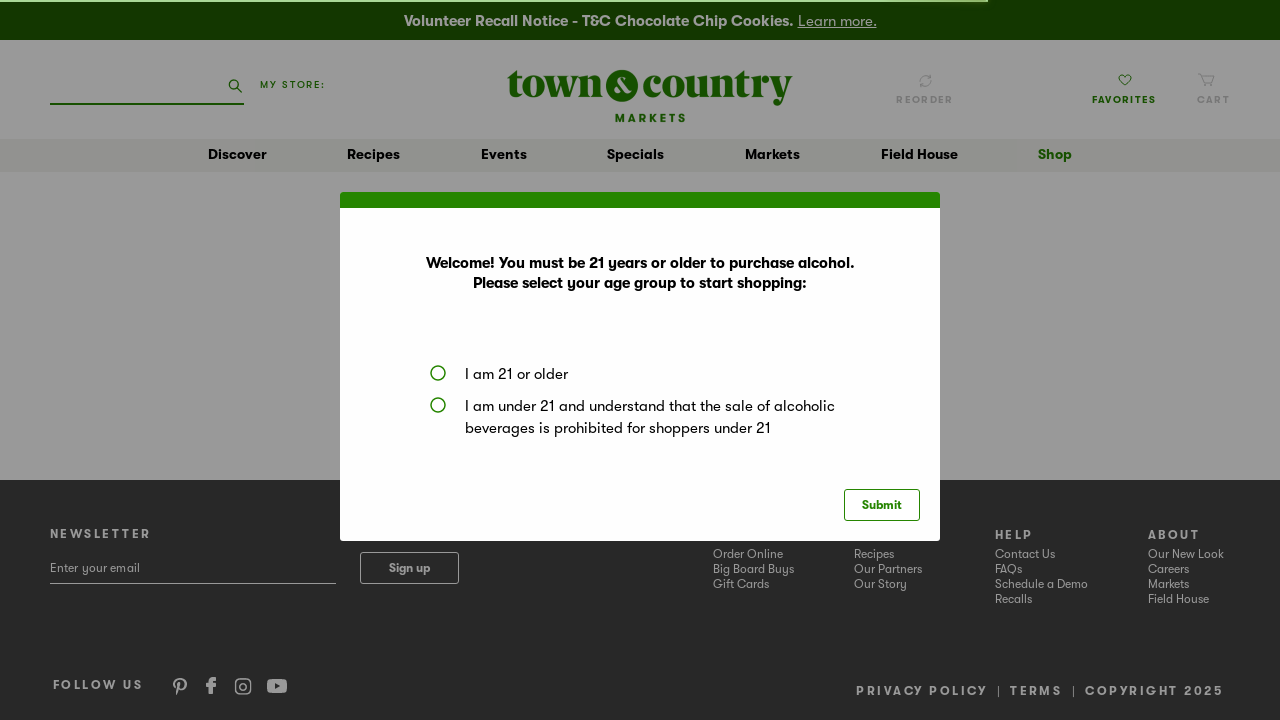

--- FILE ---
content_type: text/html; charset=UTF-8
request_url: https://townandcountrymarkets.com/shop/caspari_bubbly_cocktail_napkins/p/1564405684706066091
body_size: 5001
content:
<!doctype html>
<html lang="en">
<head>

    <meta charset="utf-8">


<script>if (window.location.host !== 'townandcountrymarkets.com') { window['ga-disable-UA-6221074-44'] = true; }  window['ga-disable-UA_76428239_29'] = true;</script>
<script async src="https://www.googletagmanager.com/gtag/js?id=UA-6221074-44"></script>
<script>
    window.dataLayer = window.dataLayer || [];
    function tcTag(){dataLayer.push(arguments);}
    tcTag('js', new Date());
    tcTag('config', 'UA-6221074-44',{
        'cookie_domain': 'townandcountrymarkets.com'
    });
    tcTag('config', 'AW-10872457331');
</script>


<script>(function(w,d,s,l,i){w[l]=w[l]||[];w[l].push({'gtm.start':
            new Date().getTime(),event:'gtm.js'});var f=d.getElementsByTagName(s)[0],
        j=d.createElement(s),dl=l!='dataLayer'?'&l='+l:'';j.async=true;j.src=
        'https://www.googletagmanager.com/gtm.js?id='+i+dl;f.parentNode.insertBefore(j,f);
    })(window,document,'script','dataLayer','GTM-PRSP87F');</script>


<title>Caspari Bubbly Cocktail Napkins | Town & Country Markets</title>
<meta name="description" content="Caspari Bubbly Cocktail Napkins">
<meta name="keywords" content="town and country market, town country market, organic grocery store near me, healthy grocery store, grocery store near me, grocery store online, town and country market locations, grocery delivery near me, grocery delivery, central market">
<meta name="viewport" content="width=device-width, initial-scale=1">
<meta property="og:locale" content="en_US">
<meta property="og:site_name" content="Town & Country Markets">
<meta property="og:title" content="Caspari Bubbly Cocktail Napkins">
<meta property="og:description" content="Caspari Bubbly Cocktail Napkins">
<meta property="og:url" content="https://townandcountrymarkets.com/shop/caspari_bubbly_cocktail_napkins/p/1564405684706066091">
<meta property="og:image" content="https://ip.prod.freshop.retail.ncrcloud.com/resize?url=https://images.freshop.ncrcloud.com/7782921/cb6d1858af45d26ddd17388a66659168_large.png&amp;height=512&amp;type=jpeg&amp;quality=90">
<meta property="og:image:width" content="1200">
<meta property="og:image:height" content="675">


            <meta property="og:type" content="website">
    
<meta name="twitter:card" content="summary_large_image">


<meta name="twitter:title" content="Caspari Bubbly Cocktail Napkins">
<meta name="twitter:image" content="https://ip.prod.freshop.retail.ncrcloud.com/resize?url=https://images.freshop.ncrcloud.com/7782921/cb6d1858af45d26ddd17388a66659168_large.png&amp;height=512&amp;type=jpeg&amp;quality=90">
<meta name="twitter:image:alt" content="Caspari Bubbly Cocktail Napkins">
<meta name="twitter:description" content="Caspari Bubbly Cocktail Napkins">
    <link rel="canonical" href="https://townandcountrymarkets.com/shop/caspari_bubbly_cocktail_napkins/p/1564405684706066091"/>
<link rel="shortcut icon" type="image/x-icon" href="https://townandcountrymarkets.com/favicon.ico" />
<link rel="apple-touch-icon" href="https://townandcountrymarkets.com/favicon.png">
<link rel=icon type=image/png sizes=96x96 href="https://townandcountrymarkets.com/favicon.png">
<link rel="preconnect" href="https://api.freshop.ncrcloud.com">

<link rel="stylesheet" href="https://townandcountrymarkets.com/css/main.css?id=635ff420d49b69c9236397a2a33a6781">

<script>if (document.cookie.includes('tcm-mobile-view=1')) document.documentElement.classList.add('tcm-mobile-view')</script>

          <script type='text/javascript' async src='https://asset.freshop.ncrcloud.com/freshop.js?app_key=town_and_country&asset_app_key=town_and_country&callback=freshopInitialized&allow_bots=true' id='freshop-js'></script>
          
                <script type="application/ld+json">{"@context":"https:\/\/schema.org\/","@type":"Product","name":"Caspari Bubbly Cocktail Napkins","description":null,"image":[],"url":"https:\/\/townandcountrymarkets.com\/shop\/caspari_bubbly_cocktail_napkins\/p\/1564405684706066091","sku":"2509691306","brand":{"@type":"Brand","name":null},"offers":{"@type":"Offer","priceCurrency":"USD","price":null,"availability":"https:\/\/schema.org\/OutOfStock"}}</script>
    
</head>
<body id="page-shop-product" class="fp-block-ui">

<noscript><iframe src="https://www.googletagmanager.com/ns.html?id=GTM-PRSP87F" height="0" width="0" style="display:none;visibility:hidden"></iframe></noscript>

<!--suppress HtmlUnknownTarget -->
<div id="nav-content-spacer"></div>

<header id="component-header" class="_scroll _mobile-nav-open">
    <div id="tcm-ribbon" class="hide hidden-print" data-font="white" data-bg="pine-green">
    <div class="wrap">
         <strong>Volunteer Recall Notice - T&C Chocolate Chip Cookies. </strong><a href="https://townandcountrymarkets.com/recalls/voluntary-recall-notice-chocolate-chip-cookies-5-pack-and-10-pack" target="_self">Learn more.</a><strong></strong>

    </div>
    </div>
    
    <div style="display: none;">
    <div id="mini-list-indicator" class="fp-mini-list-indicator"></div>
</div>
    <div style="display: none;">
    <div id="search" class="search">
        <form name="fp-search" class="fp-form clearfix" action="/">
            <div class="fp-search fp-typeahead">
                <button type="submit" class="fp-icon fp-btn-search" data-action="submit-search" aria-label="Click to search our catalog" style="left: 81px;"></button>
            </div>
        </form>
    </div>
</div>

    <div class="head-wrap">
        <ul class="head">
            <li class="search">
                <div class="wrap">
                    <div id="desktop-search-wrap" class="tcm-search-wrap"></div>
                    <div class="tcm-store-indicator-wrap">
    <div class="user-store-indicator">
        <div class="fp-my-store-wrap">My Store:</div>
    </div>
</div>
                </div>
            </li>
            <li  class="logo">
                <a href="https://townandcountrymarkets.com" title="Town & Country Markets" id="home-link"></a>
            </li>
            <li class="account">
                <div class="wrap">
                    <div class="tcm-reorder-wrap">
    <div class="reorder-indicator"></div>
</div>
                    <div class="tcm-user-session-wrap" id="tcm-user-session">
    <div class="user-session-indicator"></div>
</div>
                    <div class="tcm-fav-wrap">
    <!--suppress HtmlUnknownTarget -->
    <a href="https://townandcountrymarkets.com/shop#!/?filter=is_favorite">
        <span class="icon"></span>
        <span class="label">Favorites</span>
    </a>
</div>
                    <div class="tcm-cart-wrap" id="desktop-cart-wrap"></div>
                </div>
            </li>
        </ul>
    </div>
    <ul class="head-mobile">
        <li class="search">
            <div class="wrap">
                <button class="menu" id="tcm-mobile-menu-btn"></button>
                <button class="search loading" id="tcm-mobile-search-btn"></button>
            </div>
        </li>
        <li class="logo">
            <a href="https://townandcountrymarkets.com" title="Town & Country Markets" id="mobile-home-link" class="tcm-no-mobile-app"></a>
            <a href="https://townandcountrymarkets.com/shop-overview" title="Town & Country Markets" class="tcm-only-mobile-app"></a>
        </li>
        <li class="cart">
            <div class="wrap">
                <div class="tcm-mobile-cart-wrap" id="mobile-cart-wrap"></div>
            </div>
        </li>
    </ul>
    <div class="search-mobile" id="mobile-search-wrap"></div>
    <nav class="_show-mobile" id="tcm-nav">
        <ul class="primary">
            <li class="discover">
                <a class="">Discover</a>
                <div class="secondary">
                    <ul>
                        <li class=""><a href="https://townandcountrymarkets.com/everyday">EveryDay</a></li>
                        <li class=""><a href="https://townandcountrymarkets.com/seasonal-inspiration">Seasonal Inspiration</a></li>
                        <li class=""><a href="https://townandcountrymarkets.com/partner-stories">Partner Stories</a></li>
                        <li class=""><a href="https://townandcountrymarkets.com/archive">All Articles</a></li>


                    </ul>
                </div>
            </li>
            <li class="recipes">
                <a href="https://townandcountrymarkets.com/recipes" class="">Recipes</a>
            </li>
            <li class="events">
                <a href="https://townandcountrymarkets.com/events" class="">Events</a>
            </li>













            <li class="specials">
                <a>Specials</a>
                <div class="secondary center">
                    <ul>
                        <li class=""><a href="https://townandcountrymarkets.com/weekly-ad">Big Board Buys</a></li>
                        <li class=""><a href="https://townandcountrymarkets.com/market-buys">Market Buys</a></li>

                        <li><a href="/shop#!/?filter=is_on_sale">Shop All Deals</a></li>
                    </ul>
                </div>
            </li>
            <li class="markets">
                <a class="">Markets</a>
                <div class="secondary">
                    <ul>
                        <li class=""><a href="https://townandcountrymarkets.com/markets">All Markets</a></li>
                        <li class=""><a href="https://townandcountrymarkets.com/markets/bainbridge">Bainbridge</a></li>
                        <li class=""><a href="https://townandcountrymarkets.com/markets/ballard">Ballard</a></li>
                        <li class=""><a href="https://townandcountrymarkets.com/markets/lakemont">Lakemont</a></li>
                        <li class=""><a href="https://townandcountrymarkets.com/markets/mill-creek">Mill Creek</a></li>
                        <li class=""><a href="https://townandcountrymarkets.com/markets/poulsbo">Poulsbo</a></li>
                        <li class=""><a href="https://townandcountrymarkets.com/markets/shoreline">Shoreline</a></li>
                    </ul>
                </div>
            </li>
            <li class="fieldhouse">
                <a href="https://fieldhouse.townandcountrymarkets.com" >Field&nbsp;House</a>
            </li>
            <li class="shop">
                            <a href="https://townandcountrymarkets.com/shop-overview" class=" brand ">Shop</a>
                            
            </li>
        </ul>
        <ul class="primary secondary-mobile hide-desktop">
            <li><a href="https://townandcountrymarkets.com/my-store/store-locator">Store Locator</a></li>
            <li><a href="/shop#!/?filter=is_favorite">My Favorites</a></li>

            <li><a class="" id="tcm-mobile-account-link">My Account</a>
                <div id="tcm-mobile-account-nav" class="secondary">
                    <ul>
                        <li class=""><a href="https://townandcountrymarkets.com/my-account">My Account</a></li>
                        <li class=""><a href="/my-account#!/address">Addresses</a></li>
                        <li class=""><a href="/my-account#!/payment-methods">Payment Methods</a></li>
                        <li class=""><a href="/my-account#!/orders">Orders</a></li>
                        <li class=""><a href="/shop#!/?filter=is_favorite">Favorites</a></li>
                        <li class=""><a href="/my-account#!/lists">Shopping Lists</a></li>
                    </ul>
                </div>
            </li>
            <li class="tcm-mobile-reorder-wrap">
                <div class="reorder-indicator-mobile"></div>
            </li>
        </ul>
    </nav>
</header>
<main >
    <section class="content-root full-width tcm-checkout-banner-wrap">
    <div class="content">
        <div id="checkout-banner" class="checkout-banner"></div>
    </div>
</section>

    <section class="content-root full-width breadcrumb">
    <div class="content">
        <div class="tcm-breadcrumb-wrap">
            <div class="path-wrap">
            <a class="shop-root" href="https://townandcountrymarkets.com/shop-overview">Shop&nbsp;</a>
            <div id="department-breadcrumb"></div>
        </div>
                <h1 id="page-title">Shop</h1>
    </div>
    </div>
</section>

    <section class="content-root full-width products">
    <div class="content">
        <div class="tcm-products-wrap">
            <div id="products">
                                    <h1 class="tcm-placeholder">Caspari Bubbly Cocktail Napkins</h1>
                                                                    <img src="https://images.freshop.ncrcloud.com/7782921/cb6d1858af45d26ddd17388a66659168_large.png" class="tcm-placeholder" alt="Caspari Bubbly Cocktail Napkins">
                            </div>
        </div>
    </div>
</section>

    <section class="content-root full-width tcm-product-carousel">
    <div class="content">
        <div id="products-recent"></div>
    </div>
</section>



</main>
<footer id="tcm-footer">
    <div class="wrap">
        <div class="tcm-row">
            <div class="newsletter">
                <h4>Newsletter</h4>
                <form action="https://townandcountrymarkets.us19.list-manage.com/subscribe/post?u=f7bdf467c727e5a33b9eb422d&amp;amp;id=b7b9865b69" method="post"  id="newsletter-form" target="_blank">
                    <input type="email" value="" name="EMAIL" placeholder="Enter your email" title="Newsletter Signup">
                    <button type="submit" value="Subscribe" name="subscribe" class="tcm-btn light">Sign up</button>
                    
                    <div style="position: absolute; left: -5000px;" aria-hidden="true">
                        <input type="text" name="b_f7bdf467c727e5a33b9eb422d_b7b9865b69" tabindex="-1" value="">
                    </div>
                </form>
            </div>
            <div class="social hide-desktop">
                <ul>
                    <li><h4>Follow Us</h4></li>
                    <li class="pinterest"><a href="https://www.pinterest.com/tandcmarkets/" target="_blank" rel="noopener">Pinterest</a></li>
                    <li class="facebook"><a href="https://www.facebook.com/TandCMarkets" target="_blank" rel="noopener">Facebook</a></li>
                    <li class="instagram"><a href="https://www.instagram.com/tandcmarkets/" target="_blank" rel="noopener">Instagram</a></li>
                    <li class="youtube"><a href="https://www.youtube.com/user/TandCMarkets" target="_blank" rel="noopener">YouTube</a></li>
                </ul>
            </div>
            <nav class="links">
                <ul>
                    <li>
                        <h4><a href="https://townandcountrymarkets.com/shop-overview">Shop</a></h4>
                        <ul>
                            <li><a href="https://townandcountrymarkets.com/shop-overview">Order Online</a></li>
                            <li><a href="https://townandcountrymarkets.com/weekly-ad">Big Board Buys</a></li>
                            <li><a href="https://giftcards.townandcountrymarkets.com/">Gift Cards</a></li>
                        </ul>
                    </li>
                    <li>
                        <h4><a href="https://townandcountrymarkets.com/seasonal-inspiration">Discover</a></h4>
                        <ul>
                            <li><a href="https://townandcountrymarkets.com/recipes">Recipes</a></li>
                            <li><a href="https://townandcountrymarkets.com/partner-stories">Our Partners</a></li>
                            <li><a href="https://townandcountrymarkets.com/our-story">Our Story</a></li>
                        </ul>
                    </li>
                    <li>
                        <h4><a href="https://townandcountrymarkets.com/contact">Help</a></h4>
                        <ul>
                            <li><a href="https://townandcountrymarkets.com/contact#contact">Contact Us</a></li>
                            <li><a href="https://townandcountrymarkets.com/faq">FAQs</a></li>
                            <li><a href="https://form.jotform.com/230817063817154" target="_blank" rel="noreferrer noopener">Schedule a Demo</a></li>
                            <li><a href="https://townandcountrymarkets.com/recalls">Recalls</a></li>

                        </ul>
                    </li>
                    <li>
                        <h4><a href="https://townandcountrymarkets.com/our-story">About</a></h4>
                        <ul>
                            <li><a href="https://townandcountrymarkets.com/our-new-look">Our New Look</a></li>
                            <li><a href="https://townandcountrymarkets.com/careers#contact">Careers</a></li>
                            <li><a href="https://townandcountrymarkets.com/markets">Markets</a></li>
                            <li><a href="https://fieldhouse.townandcountrymarkets.com">Field House</a></li>

                        </ul>
                    </li>
                </ul>
            </nav>
        </div>
        <div class="tcm-row">
            <div class="social hide-mobile">
                <ul>
                    <li><h4>Follow Us</h4></li>
                    <li class="pinterest"><a href="https://www.pinterest.com/tandcmarkets/" target="_blank" rel="noopener">Pinterest</a></li>
                    <li class="facebook"><a href="https://www.facebook.com/TandCMarkets" target="_blank" rel="noopener">Facebook</a></li>
                    <li class="instagram"><a href="https://www.instagram.com/tandcmarkets/" target="_blank" rel="noopener">Instagram</a></li>
                    <li class="youtube"><a href="https://www.youtube.com/user/TandCMarkets" target="_blank" rel="noopener">YouTube</a></li>
                </ul>
            </div>
            <nav class="policies">
                <h4><a href="https://townandcountrymarkets.com/privacy-policy">Privacy Policy</a></h4><span class="rule">|</span><h4><a href="https://townandcountrymarkets.com/terms-of-use">Terms</a></h4><span class="rule">|</span><h4>
                    Copyright 2025
                </h4>
            </nav>
        </div>
    </div>
</footer>
<div id="footer-content-spacer"></div>
<script src="https://townandcountrymarkets.com/js/app.js?id=81962cc379ce592f1f69715d4b5ffda3"></script>

<div class="modal fade in"
         id="modal-age-verification"
         tabindex="-1" role="dialog"
         aria-hidden="true"
         data-backdrop="static"
         style="display: none;">
        <div class="modal-dialog" role="document">
            <div class="modal-content">
                <div class="modal-header">
                </div>
                <div class="modal-body tcm-age-check-form">
                    <h3>Welcome! You must be 21 years or older to purchase alcohol. <br class="hide-mobile">Please
                        select your age group to start shopping:</h3>
                    <div id="age-check-error" style="margin-bottom: 0;"></div>
                    <fieldset id="age-check-options">
                        <input type="radio" name="age_check" value="yes" id="yes_21" class="tcm-radio">
                        <label for="yes_21" class="tcm-radio-label">
                            <span class="tcm-radio-icon"></span>
                            <span class="tcm-radio-label-text">I am 21 or older</span>
                        </label>
                        <input type="radio" name="age_check" value="no" id="no_21" class="tcm-radio">
                        <label for="no_21" class="tcm-radio-label">
                            <span class="tcm-radio-icon"></span>
                            <span class="tcm-radio-label-text">I am under 21 and understand that the sale of alcoholic beverages is prohibited for shoppers under 21</span>
                        </label>
                    </fieldset>
                </div>
                <div class="modal-footer">
                    <button type="button" id="age-submit" class="btn btn-primary"
                            style="margin-right:20px; margin-top:20px;" data-action="submit">Submit
                    </button>
                </div>
            </div>
        </div>
    </div>
    <script>
        // nifty cookie parser from https://attacomsian.com/blog/javascript-cookies
        const getCookie = (name) => {
            const cookies = document.cookie.split(';');
            for (let i = 0; i < cookies.length; i++) {
                let c = cookies[i].trim().split('=');
                if (c[0] === name) {
                    return c[1];
                }
            }
            return null;
        }
        window.addEventListener('load', function() {
            const ageCheckModal = document.getElementById("modal-age-verification")
            const errorField = document.getElementById("age-check-error")
            const ageSubmit = document.getElementById("age-submit")
            const yesCheck = document.getElementById("yes_21")
            const noCheck = document.getElementById("no_21")

            var closeModal = function () {
                document.body.classList.remove("fp-modal-open");
                ageCheckModal.classList.remove("modal-open");
                ageCheckModal.style.display = "none";
            }
            if(!getCookie('ageCheck') && ageCheckModal && ageSubmit) {
                ageCheckModal.classList.add("modal-open");
                ageCheckModal.style.display = "block";
                document.body.classList.add("fp-modal-open");
                ageSubmit.onclick = () => {
                    var today = new Date();
                    today.setFullYear( today.getFullYear() + 1)

                    if(!yesCheck.checked && !noCheck.checked){
                        errorField.style.display = 'block';
                        errorField.innerText = 'Please select an age group';
                    } else if(yesCheck.checked) {
                        document.cookie = `ageCheck=yes;path=/;expires=${today.toUTCString()};`
                        closeModal();
                    } else {
                        document.cookie = `ageCheck=no;path=/;expires=${today.toUTCString()};`
                        closeModal();
                    }
                }
            }
        });
    </script>
</body>
</html>


--- FILE ---
content_type: image/svg+xml
request_url: https://townandcountrymarkets.com/img/icn-facebook.svg
body_size: 619
content:
<?xml version="1.0" encoding="UTF-8"?>
<svg width="10px" height="17px" viewBox="0 0 10 17" version="1.1" xmlns="http://www.w3.org/2000/svg" xmlns:xlink="http://www.w3.org/1999/xlink">
    <title>Facebook</title>
    <g id="SYMBOLS" stroke="none" stroke-width="1" fill="none" fill-rule="evenodd">
        <g id="footer" transform="translate(-195.000000, -181.000000)" fill="#FFFFFF">
            <g id="Group-4" transform="translate(-18.000000, -37.000000)">
                <path d="M220.696445,222.095926 L222.145306,222.095926 C222.616775,222.095926 223,221.725339 223,221.271227 L223,218.827943 C223,218.373831 222.617615,218.004055 222.146987,218.003244 L219.994705,218 C218.666863,218 217.538196,218.422486 216.729725,219.222047 C215.925456,220.018365 215.501051,221.130128 215.501051,222.43651 L215.501051,223.754245 L213.854694,223.754245 C213.383225,223.754245 213,224.124022 213,224.578945 L213,227.20955 C213,227.664472 213.383225,228.034249 213.854694,228.034249 L215.501051,228.034249 L215.501051,234.175301 C215.501051,234.630223 215.884276,235 216.355744,235 L219.17699,235 C219.647617,235 220.030843,234.630223 220.030843,234.175301 L220.030843,228.03506 L222.043617,228.03506 C222.515085,228.03506 222.898311,227.664472 222.898311,227.210361 L222.899151,224.578945 C222.899151,224.280529 222.730229,224.004007 222.459618,223.858042 C222.333557,223.789926 222.187327,223.754245 222.036894,223.754245 L220.030843,223.754245 L220.030843,222.713032 C220.030843,222.37407 220.078746,222.251622 220.118245,222.207832 C220.142617,222.181883 220.255232,222.095926 220.696445,222.095926 Z" id="Facebook"></path>
            </g>
        </g>
    </g>
</svg>

--- FILE ---
content_type: image/svg+xml
request_url: https://townandcountrymarkets.com/img/icn-account-black.svg
body_size: 430
content:
<?xml version="1.0" encoding="UTF-8"?>
<svg width="11px" height="13px" viewBox="0 0 11 13" version="1.1" xmlns="http://www.w3.org/2000/svg" xmlns:xlink="http://www.w3.org/1999/xlink">
    <title>Account</title>
    <g id="STYLES" stroke="none" stroke-width="1" fill="none" fill-rule="evenodd" stroke-linecap="round" stroke-linejoin="round">
        <g id="styles" transform="translate(-1209.000000, -1182.000000)" stroke="#000000">
            <g id="Navigation" transform="translate(0.000000, 982.000000)">
                <path d="M1215.64575,206.137851 C1216.7251,205.572496 1217.28953,204.307573 1217.00888,203.083 C1216.72823,201.858427 1215.67623,200.995925 1214.46825,201 C1213.26027,201.004104 1212.21367,201.873712 1211.94066,203.10016 C1211.66765,204.326608 1212.23995,205.587681 1213.32281,206.145716 C1211.36689,206.671748 1210.00017,208.510293 1210,210.615616 L1210,212 L1219,212 L1219,210.615616 C1218.99963,208.497869 1217.61687,206.651955 1215.64575,206.137851 Z" id="Path-Copy-4"></path>
            </g>
        </g>
    </g>
</svg>


--- FILE ---
content_type: image/svg+xml
request_url: https://townandcountrymarkets.com/img/icn-radio-unchecked.svg
body_size: 190
content:
<?xml version="1.0" encoding="UTF-8"?>
<svg width="16px" height="16px" viewBox="0 0 16 16" version="1.1" xmlns="http://www.w3.org/2000/svg" xmlns:xlink="http://www.w3.org/1999/xlink">
    <title>Radio Unchecked</title>
    <g id="SYMBOLS" stroke="none" stroke-width="1" fill="none" fill-rule="evenodd">
        <g id="radio-button-filled" transform="translate(1.000000, 1.000000)" stroke="#268500" stroke-width="1.5">
            <circle id="Oval-Copy" cx="7" cy="7" r="7"></circle>
        </g>
    </g>
</svg>


--- FILE ---
content_type: image/svg+xml
request_url: https://townandcountrymarkets.com/img/icn-instagram.svg
body_size: 697
content:
<?xml version="1.0" encoding="UTF-8"?>
<svg width="18px" height="17px" viewBox="0 0 18 17" version="1.1" xmlns="http://www.w3.org/2000/svg" xmlns:xlink="http://www.w3.org/1999/xlink">
    <title>Instagram</title>
    <defs>
        <polygon id="path-1" points="0.670745455 0.117947619 17.4624545 0.117947619 17.4624545 16.7318048 0.670745455 16.7318048"></polygon>
    </defs>
    <g id="SYMBOLS" stroke="none" stroke-width="1" fill="none" fill-rule="evenodd">
        <g id="footer" transform="translate(-223.000000, -182.000000)">
            <g id="Group-4" transform="translate(-18.000000, -37.000000)">
                <g id="instagram" transform="translate(241.000000, 219.000000)">
                    <g>
                        <mask id="mask-2" fill="white">
                            <use xlink:href="#path-1"></use>
                        </mask>
                        <g id="Clip-8"></g>
                        <path d="M12.2152909,0.117947619 L5.91856364,0.117947619 C3.02056364,0.117947619 0.670745455,2.4429 0.670745455,5.30942381 L0.670745455,11.5403286 C0.670745455,14.4068524 3.02056364,16.7318048 5.91856364,16.7318048 L12.2152909,16.7318048 C15.1132909,16.7318048 17.4631091,14.4068524 17.4631091,11.5403286 L17.4631091,5.30942381 C17.4631091,2.4429 15.1132909,0.117947619 12.2152909,0.117947619 L12.2152909,0.117947619 Z M15.8889273,11.5403286 C15.8889273,13.5439 14.2411091,15.174281 12.2152909,15.174281 L5.91856364,15.174281 C3.89274545,15.174281 2.24492727,13.5439 2.24492727,11.5403286 L2.24492727,5.30942381 C2.24492727,3.30585238 3.89274545,1.67547143 5.91856364,1.67547143 L12.2152909,1.67547143 C14.2411091,1.67547143 15.8889273,3.30585238 15.8889273,5.30942381 L15.8889273,11.5403286 Z" id="Fill-7" fill="#FFFFFF" mask="url(#mask-2)"></path>
                    </g>
                    <path d="M9,5 C6.79068408,5 5,6.79068408 5,9 C5,11.2085363 6.79068408,13 9,13 C11.2085363,13 13,11.2085363 13,9 C13,6.79068408 11.2085363,5 9,5 M9,11.5000974 C7.62171117,11.5000974 6.49990255,10.3775093 6.49990255,9 C6.49990255,7.62093159 7.62171117,6.49990255 9,6.49990255 C10.3782888,6.49990255 11.5000974,7.62093159 11.5000974,9 C11.5000974,10.3775093 10.3782888,11.5000974 9,11.5000974" id="Fill-10" fill="#FFFFFF"></path>
                </g>
            </g>
        </g>
    </g>
</svg>


--- FILE ---
content_type: image/svg+xml
request_url: https://townandcountrymarkets.com/img/icn-youtube.svg
body_size: 582
content:
<?xml version="1.0" encoding="UTF-8"?>
<svg width="20px" height="14px" viewBox="0 0 20 14" version="1.1" xmlns="http://www.w3.org/2000/svg" xmlns:xlink="http://www.w3.org/1999/xlink">
    <title>YouTube</title>
    <defs>
        <polygon id="path-1" points="0 0 20 0 20 14 0 14"></polygon>
    </defs>
    <g id="SYMBOLS" stroke="none" stroke-width="1" fill="none" fill-rule="evenodd">
        <g id="footer" transform="translate(-310.000000, -148.000000)">
            <g id="Group-4" transform="translate(-18.000000, -37.000000)">
                <g id="youtube" transform="translate(338.000000, 192.000000) scale(1, -1) translate(-338.000000, -192.000000) translate(328.000000, 185.000000)">
                    <mask id="mask-2" fill="white">
                        <use xlink:href="#path-1"></use>
                    </mask>
                    <g id="Clip-2"></g>
                    <path d="M7.95454545,9.95456452 L7.95454545,4.04543548 L13.1818182,7.0001129 L7.95454545,9.95456452 Z M19.5820455,2.18614516 C19.3520455,1.32559677 18.6743182,0.647951613 17.8138636,0.417967742 C16.2542045,0 10,0 10,0 C10,0 3.74579545,0 2.18613636,0.417967742 C1.32568182,0.647951613 0.647954545,1.32559677 0.417954545,2.18614516 C0,3.74579032 0,7 0,7 C0,7 0,10.2540968 0.417954545,11.8138548 C0.647954545,12.6744032 1.32568182,13.3520484 2.18613636,13.5821452 C3.74579545,14 10,14 10,14 C10,14 16.2542045,14 17.8138636,13.5821452 C18.6743182,13.3520484 19.3520455,12.6744032 19.5820455,11.8138548 C20,10.2540968 20,7 20,7 C20,7 20,3.74579032 19.5820455,2.18614516 L19.5820455,2.18614516 Z" id="Fill-1" fill="#FFFFFF" mask="url(#mask-2)"></path>
                </g>
            </g>
        </g>
    </g>
</svg>
